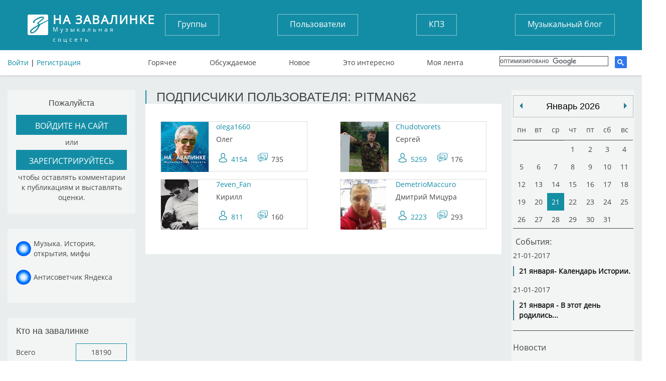

--- FILE ---
content_type: text/html; charset=UTF-8
request_url: https://tunnel.ru/calendar/?limit=4&year=&month=false&day=
body_size: 177
content:
[{"date":"2017-01-21 00:00:00","title":"21 \u044f\u043d\u0432\u0430\u0440\u044f - \u0412 \u044d\u0442\u043e\u0442 \u0434\u0435\u043d\u044c \u0440\u043e\u0434\u0438\u043b\u0438\u0441\u044c...","type":"event","url":"\/post\/410"},{"date":"2017-01-21 00:00:00","title":"21 \u044f\u043d\u0432\u0430\u0440\u044f- \u041a\u0430\u043b\u0435\u043d\u0434\u0430\u0440\u044c \u0418\u0441\u0442\u043e\u0440\u0438\u0438.","type":"event","url":"\/post\/409"}]

--- FILE ---
content_type: text/css
request_url: https://tunnel.ru/vendor/simplemodal/css/basic.css
body_size: 371
content:
/*
 * SimpleModal Basic Modal Dialog
 * http://simplemodal.com
 *
 * Copyright (c) 2013 Eric Martin - http://ericmmartin.com
 *
 * Licensed under the MIT license:
 *   http://www.opensource.org/licenses/mit-license.php
 */

#basic-modal-content {display:none;}

/* Overlay */
#simplemodal-overlay {background-color:#000;}

/* Container */
#simplemodal-container {color:#000000; background: #e8e7e8; border: solid 1px #a0a0a0; padding:12px;}
#simplemodal-container .simplemodal-data {padding:8px;}
#simplemodal-container code {background:#141414; border-left:3px solid #65B43D; color:#bbb; display:block; font-size:12px; margin-bottom:12px; padding:4px 6px 6px;}
#simplemodal-container a {color:#ddd;}
#simplemodal-container a.modalCloseImg {background:url(../img/basic/x.png) no-repeat; width:25px; height:29px; display:inline; z-index:3200; position:absolute; top:-15px; right:-16px; cursor:pointer;}
#simplemodal-container h3 {color:#84b8d9;}
